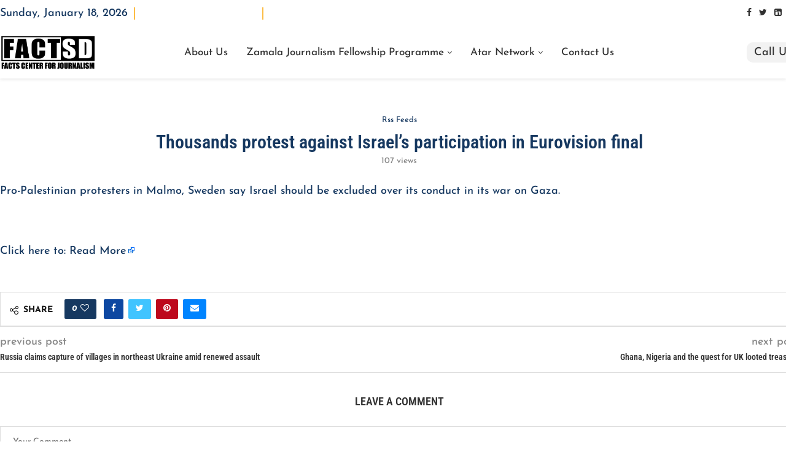

--- FILE ---
content_type: text/css
request_url: https://www.sudanfacts.org/wp-content/uploads/elementor/css/post-575.css?ver=1768578909
body_size: 1221
content:
.elementor-575 .elementor-element.elementor-element-2dfe504:not(.elementor-motion-effects-element-type-background), .elementor-575 .elementor-element.elementor-element-2dfe504 > .elementor-motion-effects-container > .elementor-motion-effects-layer{background-color:#163860;background-image:url("https://www.sudanfacts.org/wp-content/uploads/2022/02/sf29.jpg");background-size:cover;}.elementor-575 .elementor-element.elementor-element-2dfe504{transition:background 0.3s, border 0.3s, border-radius 0.3s, box-shadow 0.3s;padding:45px 0px 15px 0px;}.elementor-575 .elementor-element.elementor-element-2dfe504 > .elementor-background-overlay{transition:background 0.3s, border-radius 0.3s, opacity 0.3s;}.elementor-575 .elementor-element.elementor-element-2908e50 > .elementor-container{max-width:1170px;}.elementor-575 .elementor-element.elementor-element-2908e50{margin-top:0px;margin-bottom:45px;}.elementor-widget-heading .elementor-heading-title{font-family:var( --e-global-typography-primary-font-family ), Sans-serif;font-weight:var( --e-global-typography-primary-font-weight );color:var( --e-global-color-primary );}.elementor-575 .elementor-element.elementor-element-832bdfc .elementor-heading-title{font-family:"Roboto Condensed", Sans-serif;font-size:38px;font-weight:600;color:#FCBC45;}.elementor-widget-text-editor{font-family:var( --e-global-typography-text-font-family ), Sans-serif;font-weight:var( --e-global-typography-text-font-weight );color:var( --e-global-color-text );}.elementor-widget-text-editor.elementor-drop-cap-view-stacked .elementor-drop-cap{background-color:var( --e-global-color-primary );}.elementor-widget-text-editor.elementor-drop-cap-view-framed .elementor-drop-cap, .elementor-widget-text-editor.elementor-drop-cap-view-default .elementor-drop-cap{color:var( --e-global-color-primary );border-color:var( --e-global-color-primary );}.elementor-575 .elementor-element.elementor-element-d8d676e > .elementor-widget-container{margin:10px 0px 0px 0px;padding:0px 20px 0px 0px;}.elementor-575 .elementor-element.elementor-element-d8d676e{font-family:"Josefin Sans", Sans-serif;font-size:17px;line-height:1.7em;color:#FFFFFF;}.elementor-575 .elementor-element.elementor-element-b9619a7 > .elementor-element-populated{border-style:solid;border-width:0px 0px 0px 1px;border-color:#FCBC45;margin:0px 0px 0px 0px;--e-column-margin-right:0px;--e-column-margin-left:0px;padding:0px 20px 0px 20px;}.elementor-575 .elementor-element.elementor-element-2b531a2 .elementor-heading-title{font-family:"Roboto Condensed", Sans-serif;font-size:38px;font-weight:600;color:#FCBC45;}.elementor-575 .elementor-element.elementor-element-4de7995 > .elementor-widget-container{margin:10px 0px 0px 0px;padding:0px 20px 0px 0px;}.elementor-575 .elementor-element.elementor-element-4de7995{font-family:"Josefin Sans", Sans-serif;font-size:17px;line-height:1.7em;color:#FFFFFF;}.elementor-575 .elementor-element.elementor-element-98572a5 > .elementor-element-populated{border-style:solid;border-width:0px 0px 0px 1px;border-color:#FCBC45;margin:0px 0px 0px 0px;--e-column-margin-right:0px;--e-column-margin-left:0px;padding:0px 0px 0px 20px;}.elementor-575 .elementor-element.elementor-element-836d652 .elementor-heading-title{font-family:"Roboto Condensed", Sans-serif;font-size:38px;font-weight:600;color:#FCBC45;}.elementor-575 .elementor-element.elementor-element-311be06 > .elementor-widget-container{padding:0px 20px 0px 0px;}.elementor-575 .elementor-element.elementor-element-311be06 .mega-menu-list li ul{margin-top:25px;}.elementor-575 .elementor-element.elementor-element-311be06 .mega-menu-list > li > ul li{margin-bottom:18px;}html .elementor-575 .elementor-element.elementor-element-311be06 .mega-menu-list > li > a{font-family:"Josefin Sans", Sans-serif;font-size:16px;font-weight:bold;text-transform:uppercase;color:#FFFFFF;}html .elementor-575 .elementor-element.elementor-element-311be06 .mega-menu-list ul li a{font-size:17px;color:#FFFFFF;}html .elementor-575 .elementor-element.elementor-element-311be06 .mega-menu-list ul li a:hover{color:#FCBC45;}html .elementor-575 .elementor-element.elementor-element-311be06 .mega-menu-list .menu-label{font-size:17px;}.elementor-575 .elementor-element.elementor-element-d0204a5 > .elementor-element-populated{border-style:solid;border-width:0px 0px 0px 1px;border-color:#FCBC45;margin:0px 0px 0px 0px;--e-column-margin-right:0px;--e-column-margin-left:0px;padding:0px 0px 0px 20px;}.elementor-575 .elementor-element.elementor-element-173c0e9 .elementor-heading-title{font-family:"Roboto Condensed", Sans-serif;font-size:38px;font-weight:600;color:#FCBC45;}.elementor-575 .elementor-element.elementor-element-9f82d24 > .elementor-widget-container{padding:0px 20px 0px 0px;}.elementor-575 .elementor-element.elementor-element-9f82d24 .mega-menu-list li ul{margin-top:25px;}.elementor-575 .elementor-element.elementor-element-9f82d24 .mega-menu-list > li > ul li{margin-bottom:18px;}html .elementor-575 .elementor-element.elementor-element-9f82d24 .mega-menu-list > li > a{font-family:"Josefin Sans", Sans-serif;font-size:16px;font-weight:bold;text-transform:uppercase;color:#FFFFFF;}html .elementor-575 .elementor-element.elementor-element-9f82d24 .mega-menu-list ul li a{font-size:17px;color:#FFFFFF;}html .elementor-575 .elementor-element.elementor-element-9f82d24 .mega-menu-list ul li a:hover{color:#FCBC45;}html .elementor-575 .elementor-element.elementor-element-9f82d24 .mega-menu-list .menu-label{font-size:17px;}.elementor-widget-divider{--divider-color:var( --e-global-color-secondary );}.elementor-widget-divider .elementor-divider__text{color:var( --e-global-color-secondary );font-family:var( --e-global-typography-secondary-font-family ), Sans-serif;font-weight:var( --e-global-typography-secondary-font-weight );}.elementor-widget-divider.elementor-view-stacked .elementor-icon{background-color:var( --e-global-color-secondary );}.elementor-widget-divider.elementor-view-framed .elementor-icon, .elementor-widget-divider.elementor-view-default .elementor-icon{color:var( --e-global-color-secondary );border-color:var( --e-global-color-secondary );}.elementor-widget-divider.elementor-view-framed .elementor-icon, .elementor-widget-divider.elementor-view-default .elementor-icon svg{fill:var( --e-global-color-secondary );}.elementor-575 .elementor-element.elementor-element-8e27855{--divider-border-style:solid;--divider-color:#1D587F;--divider-border-width:1px;}.elementor-575 .elementor-element.elementor-element-8e27855 > .elementor-widget-container{margin:-10px 0px -20px 0px;padding:0px 0px 0px 0px;}.elementor-575 .elementor-element.elementor-element-8e27855 .elementor-divider-separator{width:100%;}.elementor-575 .elementor-element.elementor-element-8e27855 .elementor-divider{padding-block-start:15px;padding-block-end:15px;}.elementor-575 .elementor-element.elementor-element-4ed53b7 > .elementor-container > .elementor-column > .elementor-widget-wrap{align-content:center;align-items:center;}.elementor-575 .elementor-element.elementor-element-4ed53b7 > .elementor-container{max-width:1170px;}.elementor-575 .elementor-element.elementor-element-fd4fc0e{text-align:left;font-family:"Josefin Sans", Sans-serif;font-size:15px;line-height:1.7em;color:#FFFFFF;}.elementor-575 .elementor-element.elementor-element-3ebd619{--grid-template-columns:repeat(0, auto);--icon-size:14px;--grid-column-gap:10px;--grid-row-gap:5px;}.elementor-575 .elementor-element.elementor-element-3ebd619 .elementor-widget-container{text-align:right;}.elementor-575 .elementor-element.elementor-element-3ebd619 .elementor-social-icon{background-color:#FCBC45;--icon-padding:0.5em;}.elementor-575 .elementor-element.elementor-element-3ebd619 .elementor-social-icon:hover{background-color:#000000;}@media(min-width:768px){.elementor-575 .elementor-element.elementor-element-4e67ec2{width:75%;}.elementor-575 .elementor-element.elementor-element-688e60d{width:25%;}}@media(max-width:1024px){.elementor-575 .elementor-element.elementor-element-2908e50{margin-top:0px;margin-bottom:40px;}.elementor-575 .elementor-element.elementor-element-c46674a > .elementor-element-populated{margin:0px 20px 20px 20px;--e-column-margin-right:20px;--e-column-margin-left:20px;}.elementor-575 .elementor-element.elementor-element-b9619a7 > .elementor-element-populated{border-width:0px 0px 0px 0px;margin:20px 0px 0px 0px;--e-column-margin-right:0px;--e-column-margin-left:0px;padding:0px 20px 20px 20px;}.elementor-575 .elementor-element.elementor-element-98572a5 > .elementor-element-populated{margin:0px 0px 0px 0px;--e-column-margin-right:0px;--e-column-margin-left:0px;padding:0px 20px 20px 20px;}.elementor-575 .elementor-element.elementor-element-d0204a5 > .elementor-element-populated{margin:20px 0px 0px 0px;--e-column-margin-right:0px;--e-column-margin-left:0px;padding:0px 20px 20px 20px;}.elementor-575 .elementor-element.elementor-element-4e67ec2 > .elementor-element-populated{margin:0px 10px 0px 10px;--e-column-margin-right:10px;--e-column-margin-left:10px;}.elementor-575 .elementor-element.elementor-element-fd4fc0e{text-align:center;}.elementor-575 .elementor-element.elementor-element-3ebd619 .elementor-widget-container{text-align:center;}.elementor-575 .elementor-element.elementor-element-3ebd619 > .elementor-widget-container{padding:10px 0px 10px 0px;}}@media(max-width:767px){.elementor-575 .elementor-element.elementor-element-2908e50{margin-top:0px;margin-bottom:20px;}.elementor-575 .elementor-element.elementor-element-c46674a > .elementor-element-populated{margin:0px 15px 30px 15px;--e-column-margin-right:15px;--e-column-margin-left:15px;}.elementor-575 .elementor-element.elementor-element-b9619a7 > .elementor-element-populated{margin:0px 0px 0px 0px;--e-column-margin-right:0px;--e-column-margin-left:0px;padding:0px 15px 30px 15px;}.elementor-575 .elementor-element.elementor-element-98572a5 > .elementor-element-populated{border-width:0px 0px 0px 0px;padding:0px 15px 30px 15px;}.elementor-575 .elementor-element.elementor-element-d0204a5 > .elementor-element-populated{margin:0px 0px 0px 0px;--e-column-margin-right:0px;--e-column-margin-left:0px;padding:0px 15px 30px 15px;}.elementor-575 .elementor-element.elementor-element-fd4fc0e{text-align:center;}.elementor-575 .elementor-element.elementor-element-3ebd619 > .elementor-widget-container{margin:10px 0px 0px 0px;}}@media(max-width:1024px) and (min-width:768px){.elementor-575 .elementor-element.elementor-element-c46674a{width:40%;}.elementor-575 .elementor-element.elementor-element-b9619a7{width:50%;}.elementor-575 .elementor-element.elementor-element-98572a5{width:30%;}.elementor-575 .elementor-element.elementor-element-d0204a5{width:50%;}.elementor-575 .elementor-element.elementor-element-4e67ec2{width:100%;}.elementor-575 .elementor-element.elementor-element-688e60d{width:100%;}}